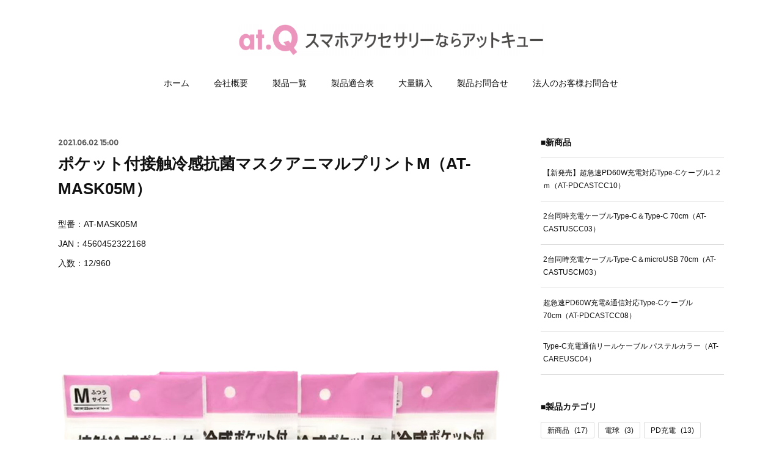

--- FILE ---
content_type: text/html; charset=utf-8
request_url: https://atq.amebaownd.com/posts/18273475?categoryIds=4649216
body_size: 9733
content:
<!doctype html>

            <html lang="ja" data-reactroot=""><head><meta charSet="UTF-8"/><meta http-equiv="X-UA-Compatible" content="IE=edge"/><meta name="viewport" content="width=device-width,user-scalable=no,initial-scale=1.0,minimum-scale=1.0,maximum-scale=1.0"/><title data-react-helmet="true">ポケット付接触冷感抗菌マスクアニマルプリントM（AT-MASK05M） | 株式会社アットキュー</title><link data-react-helmet="true" rel="canonical" href="https://atq.amebaownd.com/posts/18273475/"/><meta name="description" content="型番：AT-MASK05MJAN：4560452322168入数：12/960"/><meta property="fb:app_id" content="522776621188656"/><meta property="og:url" content="https://atq.amebaownd.com/posts/18273475"/><meta property="og:type" content="article"/><meta property="og:title" content="ポケット付接触冷感抗菌マスクアニマルプリントM（AT-MASK05M）"/><meta property="og:description" content="型番：AT-MASK05MJAN：4560452322168入数：12/960"/><meta property="og:image" content="https://cdn.amebaowndme.com/madrid-prd/madrid-web/images/sites/880803/44f8ea2121cb7a456543d43de15ad1d1_28dcd1c0906aa3b9215d836ca2eaccdb.png"/><meta property="og:site_name" content="株式会社アットキュー"/><meta property="og:locale" content="ja_JP"/><meta name="twitter:card" content="summary_large_image"/><meta name="twitter:site" content="@amebaownd"/><meta name="twitter:title" content="ポケット付接触冷感抗菌マスクアニマルプリントM（AT-MASK05M） | 株式会社アットキュー"/><meta name="twitter:description" content="型番：AT-MASK05MJAN：4560452322168入数：12/960"/><meta name="twitter:image" content="https://cdn.amebaowndme.com/madrid-prd/madrid-web/images/sites/880803/44f8ea2121cb7a456543d43de15ad1d1_28dcd1c0906aa3b9215d836ca2eaccdb.png"/><meta name="twitter:app:id:iphone" content="911640835"/><meta name="twitter:app:url:iphone" content="amebaownd://public/sites/880803/posts/18273475"/><meta name="twitter:app:id:googleplay" content="jp.co.cyberagent.madrid"/><meta name="twitter:app:url:googleplay" content="amebaownd://public/sites/880803/posts/18273475"/><meta name="twitter:app:country" content="US"/><link rel="amphtml" href="https://amp.amebaownd.com/posts/18273475"/><link rel="alternate" type="application/rss+xml" title="株式会社アットキュー" href="https://atq.amebaownd.com/rss.xml"/><link rel="alternate" type="application/atom+xml" title="株式会社アットキュー" href="https://atq.amebaownd.com/atom.xml"/><link rel="sitemap" type="application/xml" title="Sitemap" href="/sitemap.xml"/><link href="https://static.amebaowndme.com/madrid-frontend/css/user.min-a66be375c.css" rel="stylesheet" type="text/css"/><link href="https://static.amebaowndme.com/madrid-frontend/css/winkel/index.min-a66be375c.css" rel="stylesheet" type="text/css"/><link rel="icon" href="https://cdn.amebaowndme.com/madrid-prd/madrid-web/images/sites/880803/c7263b61cf76eee511a7b0717c401857_1e77bf9b0177eb744a995793a9a511f2.png?width=32&amp;height=32"/><link rel="apple-touch-icon" href="https://cdn.amebaowndme.com/madrid-prd/madrid-web/images/sites/880803/c7263b61cf76eee511a7b0717c401857_1e77bf9b0177eb744a995793a9a511f2.png?width=180&amp;height=180"/><style id="site-colors" charSet="UTF-8">.u-nav-clr {
  color: #111111;
}
.u-nav-bdr-clr {
  border-color: #111111;
}
.u-nav-bg-clr {
  background-color: #ffffff;
}
.u-nav-bg-bdr-clr {
  border-color: #ffffff;
}
.u-site-clr {
  color: #111111;
}
.u-base-bg-clr {
  background-color: #ffffff;
}
.u-btn-clr {
  color: #666666;
}
.u-btn-clr:hover,
.u-btn-clr--active {
  color: rgba(102,102,102, 0.7);
}
.u-btn-clr--disabled,
.u-btn-clr:disabled {
  color: rgba(102,102,102, 0.5);
}
.u-btn-bdr-clr {
  border-color: #dddddd;
}
.u-btn-bdr-clr:hover,
.u-btn-bdr-clr--active {
  border-color: rgba(221,221,221, 0.7);
}
.u-btn-bdr-clr--disabled,
.u-btn-bdr-clr:disabled {
  border-color: rgba(221,221,221, 0.5);
}
.u-btn-bg-clr {
  background-color: #dddddd;
}
.u-btn-bg-clr:hover,
.u-btn-bg-clr--active {
  background-color: rgba(221,221,221, 0.7);
}
.u-btn-bg-clr--disabled,
.u-btn-bg-clr:disabled {
  background-color: rgba(221,221,221, 0.5);
}
.u-txt-clr {
  color: #111111;
}
.u-txt-clr--lv1 {
  color: rgba(17,17,17, 0.7);
}
.u-txt-clr--lv2 {
  color: rgba(17,17,17, 0.5);
}
.u-txt-clr--lv3 {
  color: rgba(17,17,17, 0.3);
}
.u-txt-bg-clr {
  background-color: #e7e7e7;
}
.u-lnk-clr,
.u-clr-area a {
  color: #b29536;
}
.u-lnk-clr:visited,
.u-clr-area a:visited {
  color: rgba(178,149,54, 0.7);
}
.u-lnk-clr:hover,
.u-clr-area a:hover {
  color: rgba(178,149,54, 0.5);
}
.u-ttl-blk-clr {
  color: #111111;
}
.u-ttl-blk-bdr-clr {
  border-color: #111111;
}
.u-ttl-blk-bdr-clr--lv1 {
  border-color: #cfcfcf;
}
.u-bdr-clr {
  border-color: #dddddd;
}
.u-acnt-bdr-clr {
  border-color: #111111;
}
.u-acnt-bg-clr {
  background-color: #111111;
}
body {
  background-color: #ffffff;
}
blockquote {
  color: rgba(17,17,17, 0.7);
  border-left-color: #dddddd;
};</style><style id="user-css" charSet="UTF-8">
.slide {
  position: relative;
  width: 100%;
  height: 500px;
  overflow: hidden;
}

.slide img {
  position: absolute;
  top: 50%;
  left: 50%;
  transform: translate(-50%, -50%);
  width: 100%;
  height: auto;
}url("https://cdn.amebaowndme.com/madrid-prd/madrid-web/images/sites/880803/f2b75e3f21e12b7402d92163e63526ea_bb16e2b5b31cab03a28ed2548e8c91ca.png?width=600");;</style><style media="screen and (max-width: 800px)" id="user-sp-css" charSet="UTF-8">/**
 * @media (max-width: 800px)
 * 画面幅が800px以下のスマートフォン、タブレット用のCSSを記述してください。
 */
/*
.btn__item {
  border-radius: 24px;
}
*/;</style><script>
              (function(i,s,o,g,r,a,m){i['GoogleAnalyticsObject']=r;i[r]=i[r]||function(){
              (i[r].q=i[r].q||[]).push(arguments)},i[r].l=1*new Date();a=s.createElement(o),
              m=s.getElementsByTagName(o)[0];a.async=1;a.src=g;m.parentNode.insertBefore(a,m)
              })(window,document,'script','//www.google-analytics.com/analytics.js','ga');
            </script></head><body id="mdrd-a66be375c" class="u-txt-clr u-base-bg-clr theme-winkel plan-premium hide-owndbar "><noscript><iframe src="//www.googletagmanager.com/ns.html?id=GTM-PXK9MM" height="0" width="0" style="display:none;visibility:hidden"></iframe></noscript><script>
            (function(w,d,s,l,i){w[l]=w[l]||[];w[l].push({'gtm.start':
            new Date().getTime(),event:'gtm.js'});var f=d.getElementsByTagName(s)[0],
            j=d.createElement(s),dl=l!='dataLayer'?'&l='+l:'';j.async=true;j.src=
            '//www.googletagmanager.com/gtm.js?id='+i+dl;f.parentNode.insertBefore(j,f);
            })(window,document, 'script', 'dataLayer', 'GTM-PXK9MM');
            </script><div id="content"><div class="page " data-reactroot=""><div class="page__outer"><div class="page__inner u-base-bg-clr"><header class="page__header header u-nav-bg-clr"><div class="header__inner"><div class="header__logo header-logo"><div><img alt=""/></div></div><nav role="navigation" class="header__nav global-nav js-nav-overflow-criterion is-invisible"><ul class="global-nav__list u-font u-nav-bg-clr u-nav-bdr-clr "><li class="global-nav__item js-nav-item u-nav-bdr-clr "><a target="" class="u-nav-clr" href="/">ホーム</a></li><li class="global-nav__item js-nav-item u-nav-bdr-clr "><a target="" class="u-nav-clr" href="/pages/3544779/page_201602191746">会社概要</a></li><li class="global-nav__item js-nav-item u-nav-bdr-clr "><a target="" class="u-nav-clr" href="/pages/3544780/blog">製品一覧</a></li><li class="global-nav__item js-nav-item u-nav-bdr-clr "><a target="" class="u-nav-clr" href="/pages/3544874/page_202001291648">製品適合表</a></li><li class="global-nav__item js-nav-item u-nav-bdr-clr "><a target="" class="u-nav-clr" href="/pages/3544875/page_202001291649">大量購入</a></li><li class="global-nav__item js-nav-item u-nav-bdr-clr "><a target="" class="u-nav-clr" href="/pages/3547594/page_202001301933">製品お問合せ</a></li><li class="global-nav__item js-nav-item u-nav-bdr-clr "><a target="" class="u-nav-clr" href="/pages/4154993/page_202008191035">法人のお客様お問合せ</a></li></ul></nav><div class="header__icon header-icon"><span class="header-icon__item u-nav-bdr-clr"></span><span class="header-icon__item u-nav-bdr-clr"></span></div></div></header><div class="page__container page-container"><div class="page-container-inner"><div class="page-container__main"><div class="page__main--outer"><div role="main" class="page__main page__main--blog-detail"><div class="section"><div class="blog-article-outer"><article class="blog-article"><div class="blog-article__inner"><div class="blog-article__header"><time class="blog-article__date u-txt-clr u-txt-clr--lv1 u-font" dateTime="2021-06-02T15:00:18Z">2021.06.02 15:00</time></div><div class="blog-article__content"><div class="blog-article__title blog-title"><h1 class="blog-title__text u-txt-clr">ポケット付接触冷感抗菌マスクアニマルプリントM（AT-MASK05M）</h1></div><div class="blog-article__body blog-body"><div class="blog-body__item"><div class="blog-body__text u-txt-clr u-clr-area" data-block-type="text"><p>型番：AT-MASK05M</p><p>JAN：4560452322168</p><p>入数：12/960</p></div></div><div class="blog-body__item"><div class="img img__item-- img__item--fit"><div><img alt=""/></div></div></div><div class="blog-body__item"><div class="img img__item-- img__item--fit"><div><img alt=""/></div></div></div><div class="blog-body__item"><div class="img img__item-- img__item--fit"><div><img alt=""/></div></div></div><div class="blog-body__item"><hr class="divider u-bdr-clr"/></div><div class="blog-body__item"><div class="blog-body__text u-txt-clr u-clr-area" data-block-type="text"><p class="">サイズ：M、ふつう、（約）W22×H14㎝</p><p class="">色展開：インコ、ウサギ、シマエナガ、ネコ</p><p>特徴：接触冷感、内側ポケット付、抗菌防臭、速乾ドライ、ストレッチ、洗濯可能</p></div></div></div></div><div class="blog-article__footer"><div class="bloginfo"><div class="bloginfo__category bloginfo-category"><ul class="bloginfo-category__list bloginfo-category-list"><li class="bloginfo-category-list__item"><a class="u-txt-clr u-txt-clr--lv2" href="/posts/categories/4649216">マスク<!-- -->(<!-- -->9<!-- -->)</a></li><li class="bloginfo-category-list__item"><a class="u-txt-clr u-txt-clr--lv2" href="/posts/categories/2713717">雑貨系アイテム<!-- -->(<!-- -->31<!-- -->)</a></li></ul></div></div><div class="reblog-btn-outer"><div class="reblog-btn-body"><button class="reblog-btn"><span class="reblog-btn__inner"><span class="icon icon--reblog2"></span></span></button></div></div></div></div><div class="blog-article__comment"><div class="comment-list js-comment-list" style="display:none"><div><p class="comment-count u-txt-clr u-txt-clr--lv2"><span>0</span>コメント</p><ul><li class="comment-list__item comment-item js-comment-form"><div class="comment-item__body"><form class="comment-item__form u-bdr-clr "><div class="comment-item__form-head"><textarea type="text" id="post-comment" maxLength="1100" placeholder="コメントする..." class="comment-item__input"></textarea></div><div class="comment-item__form-foot"><p class="comment-item__count-outer"><span class="comment-item__count ">1000</span> / 1000</p><button type="submit" disabled="" class="comment-item__submit">投稿</button></div></form></div></li></ul></div></div></div><div class="pswp" tabindex="-1" role="dialog" aria-hidden="true"><div class="pswp__bg"></div><div class="pswp__scroll-wrap"><div class="pswp__container"><div class="pswp__item"></div><div class="pswp__item"></div><div class="pswp__item"></div></div><div class="pswp__ui pswp__ui--hidden"><div class="pswp__top-bar"><div class="pswp__counter"></div><button class="pswp__button pswp__button--close" title="Close (Esc)"></button><button class="pswp__button pswp__button--share" title="Share"></button><button class="pswp__button pswp__button--fs" title="Toggle fullscreen"></button><button class="pswp__button pswp__button--zoom" title="Zoom in/out"></button><div class="pswp__preloader"><div class="pswp__preloader__icn"><div class="pswp__preloader__cut"><div class="pswp__preloader__donut"></div></div></div></div></div><div class="pswp__share-modal pswp__share-modal--hidden pswp__single-tap"><div class="pswp__share-tooltip"></div></div><div class="pswp__button pswp__button--close pswp__close"><span class="pswp__close__item pswp__close"></span><span class="pswp__close__item pswp__close"></span></div><div class="pswp__bottom-bar"><button class="pswp__button pswp__button--arrow--left js-lightbox-arrow" title="Previous (arrow left)"></button><button class="pswp__button pswp__button--arrow--right js-lightbox-arrow" title="Next (arrow right)"></button></div><div class=""><div class="pswp__caption"><div class="pswp__caption"></div><div class="pswp__caption__link"><a class="js-link"></a></div></div></div></div></div></div></article></div></div></div></div></div><aside class="page-container__side page-container__side--east"><div class="complementary-outer complementary-outer--slot11"><div class="complementary complementary--post complementary--sidebar"><div class="block-type--post"><div class=""><div><h4 class="complementary__heading u-ttl-blk-clr u-font">■新商品</h4></div><div class="blog-list blog-list--summary blog-list--sidebars blog-list--recent"></div></div></div></div><div class="complementary complementary--postsCategory complementary--sidebar"><div class="block-type--postsCategory"></div></div><div class="complementary complementary--divider complementary--sidebar"><div class="block-type--divider"><hr class="divider u-bdr-clr"/></div></div><div class="complementary complementary--keywordSearch complementary--sidebar"><div class="block-type--keywordSearch"><div class="block-type--keyword-search"><h4 class="complementary__heading u-ttl-blk-clr u-font">■製品検索　型番・キーワードを入力(調整中)</h4><div class="keyword-search u-bdr-clr"><form action="" name="keywordSearchForm0" novalidate=""><label for="keyword-search-0" aria-hidden="true" class="keyword-search__icon icon icon--search3"></label><input type="search" id="keyword-search-0" placeholder="キーワードを入力" name="keyword" maxLength="100" class="keyword-search__input"/></form></div></div></div></div><div class="complementary complementary--image complementary--sidebar"><div class="block-type--image"><div class="img img__item--center img__item--fit"><div><img alt=""/></div></div></div></div><div class="complementary complementary--divider complementary--sidebar"><div class="block-type--divider"><hr class="divider u-bdr-clr"/></div></div><div class="complementary complementary--text complementary--sidebar"><div class="block-type--text"><div style="position:relative" class="block__outer block__outer--base u-clr-area"><div style="position:relative" class="block"><div style="position:relative" class="block__inner"><div class="block-txt txt txt--s u-txt-clr"><p><b>SNSはこちらをクリック</b></p></div></div></div></div></div></div><div class="complementary complementary--image complementary--sidebar"><div class="block-type--image"><div class="img img__item--center img__item--fit"><div><img alt=""/></div></div></div></div><div class="complementary complementary--image complementary--sidebar"><div class="block-type--image"><div class="img img__item--center img__item--fit"><div><img alt=""/></div></div></div></div><div class="complementary complementary--twitter complementary--sidebar"><div class="block-type--twitter"><div class="twitter"></div></div></div><div class="pswp" tabindex="-1" role="dialog" aria-hidden="true"><div class="pswp__bg"></div><div class="pswp__scroll-wrap"><div class="pswp__container"><div class="pswp__item"></div><div class="pswp__item"></div><div class="pswp__item"></div></div><div class="pswp__ui pswp__ui--hidden"><div class="pswp__top-bar"><div class="pswp__counter"></div><button class="pswp__button pswp__button--close" title="Close (Esc)"></button><button class="pswp__button pswp__button--share" title="Share"></button><button class="pswp__button pswp__button--fs" title="Toggle fullscreen"></button><button class="pswp__button pswp__button--zoom" title="Zoom in/out"></button><div class="pswp__preloader"><div class="pswp__preloader__icn"><div class="pswp__preloader__cut"><div class="pswp__preloader__donut"></div></div></div></div></div><div class="pswp__share-modal pswp__share-modal--hidden pswp__single-tap"><div class="pswp__share-tooltip"></div></div><div class="pswp__button pswp__button--close pswp__close"><span class="pswp__close__item pswp__close"></span><span class="pswp__close__item pswp__close"></span></div><div class="pswp__bottom-bar"><button class="pswp__button pswp__button--arrow--left js-lightbox-arrow" title="Previous (arrow left)"></button><button class="pswp__button pswp__button--arrow--right js-lightbox-arrow" title="Next (arrow right)"></button></div><div class=""><div class="pswp__caption"><div class="pswp__caption"></div><div class="pswp__caption__link"><a class="js-link"></a></div></div></div></div></div></div></div></aside></div></div><footer role="contentinfo" class="page__footer footer" style="opacity:1 !important;visibility:visible !important;text-indent:0 !important;overflow:visible !important;position:static !important"><div class="footer__inner u-bdr-clr " style="opacity:1 !important;visibility:visible !important;text-indent:0 !important;overflow:visible !important;display:block !important;transform:none !important"><div class="footer__item u-bdr-clr" style="opacity:1 !important;visibility:visible !important;text-indent:0 !important;overflow:visible !important;display:block !important;transform:none !important"><p class="footer__copyright u-font"><small class="u-txt-clr u-txt-clr--lv2 u-font" style="color:rgba(17,17,17, 0.5) !important">Copyright © at.Q co.,ltd All rights reserved.</small></p></div></div></footer></div></div><div class="toast"></div></div></div><img src="//sy.ameblo.jp/sync/?org=sy.amebaownd.com" alt="" style="display:none" width="1" height="1"/><script charSet="UTF-8">window.mdrdEnv="prd";</script><script charSet="UTF-8">window.INITIAL_STATE={"authenticate":{"authCheckCompleted":false,"isAuthorized":false},"blogPostReblogs":{},"category":{},"currentSite":{"fetching":false,"status":null,"site":{}},"shopCategory":{},"categories":{},"notifications":{},"page":{},"paginationTitle":{},"postArchives":{},"postComments":{"18273475":{"data":[],"pagination":{"total":0,"offset":0,"limit":0,"cursors":{"after":"","before":""}},"fetching":false},"submitting":false,"postStatus":null},"postDetail":{"postDetail-blogPostId:18273475-categoryIds:4649216":{"fetching":false,"loaded":true,"meta":{"code":200},"data":{"id":"18273475","userId":"1064638","siteId":"880803","status":"publish","title":"ポケット付接触冷感抗菌マスクアニマルプリントM（AT-MASK05M）","contents":[{"type":"text","format":"html","value":"\u003Cp\u003E型番：AT-MASK05M\u003C\u002Fp\u003E\u003Cp\u003EJAN：4560452322168\u003C\u002Fp\u003E\u003Cp\u003E入数：12\u002F960\u003C\u002Fp\u003E"},{"type":"image","fit":true,"scale":1,"align":"","url":"https:\u002F\u002Fcdn.amebaowndme.com\u002Fmadrid-prd\u002Fmadrid-web\u002Fimages\u002Fsites\u002F880803\u002F44f8ea2121cb7a456543d43de15ad1d1_28dcd1c0906aa3b9215d836ca2eaccdb.png","link":"","width":884,"height":884,"target":"_self","lightboxIndex":0},{"type":"image","fit":true,"scale":1,"align":"","url":"https:\u002F\u002Fcdn.amebaowndme.com\u002Fmadrid-prd\u002Fmadrid-web\u002Fimages\u002Fsites\u002F880803\u002F7db4b89371f17d5efd391d8802d81ae6_5fc0c97efba9a5a0d321657c2dd55246.png","link":"","width":1184,"height":329,"target":"_self","lightboxIndex":1},{"type":"image","fit":true,"scale":1,"align":"","url":"https:\u002F\u002Fcdn.amebaowndme.com\u002Fmadrid-prd\u002Fmadrid-web\u002Fimages\u002Fsites\u002F880803\u002Feb2d41f5afe859dfef3e239c12ba126d_ef6e9a6a5119d14289d23482caf13ce0.png","link":"","width":884,"height":884,"target":"_self","lightboxIndex":2},{"type":"divider"},{"type":"text","format":"html","value":"\u003Cp class=\"\"\u003Eサイズ：M、ふつう、（約）W22×H14㎝\u003C\u002Fp\u003E\u003Cp class=\"\"\u003E色展開：インコ、ウサギ、シマエナガ、ネコ\u003C\u002Fp\u003E\u003Cp\u003E特徴：接触冷感、内側ポケット付、抗菌防臭、速乾ドライ、ストレッチ、洗濯可能\u003C\u002Fp\u003E"}],"urlPath":"","publishedUrl":"https:\u002F\u002Fatq.amebaownd.com\u002Fposts\u002F18273475","ogpDescription":"","ogpImageUrl":"","contentFiltered":"","viewCount":0,"commentCount":0,"reblogCount":0,"prevBlogPost":{"id":"18273592","title":"【廃番】ポケット付接触冷感抗菌マスクアニマルポップS（AT-MASK06S）","summary":"型番：AT-MASK06SJAN：4560452322175入数：12\u002F960","imageUrl":"https:\u002F\u002Fcdn.amebaowndme.com\u002Fmadrid-prd\u002Fmadrid-web\u002Fimages\u002Fsites\u002F880803\u002Fac1d26e3eb83aa0353bfebf7b3316542_c7dcba6e7a67b811cd084526c4d13ecc.png","publishedAt":"2021-06-02T15:00:18Z"},"nextBlogPost":{"id":"18273024","title":"【廃番】ポケット付接触冷感抗菌マスクデニムプリントL（AT-MASK02L）","summary":"型番：AT-MASK02LJAN：4560452322137入数：12\u002F960","imageUrl":"https:\u002F\u002Fcdn.amebaowndme.com\u002Fmadrid-prd\u002Fmadrid-web\u002Fimages\u002Fsites\u002F880803\u002Ff0975acc8b360c84c593d804fdd74fd0_36d413a78e588d213615f2a3da13aaac.png","publishedAt":"2021-06-02T15:00:13Z"},"rebloggedPost":false,"blogCategories":[{"id":"4649216","siteId":"880803","label":"マスク","publishedCount":9,"createdAt":"2021-06-11T09:32:52Z","updatedAt":"2025-09-02T01:13:54Z"},{"id":"2713717","siteId":"880803","label":"雑貨系アイテム","publishedCount":31,"createdAt":"2020-01-30T02:50:26Z","updatedAt":"2025-09-02T01:13:54Z"}],"user":{"id":"1064638","nickname":"株式会社アットキュー","description":"","official":false,"photoUrl":"https:\u002F\u002Fprofile-api.ameba.jp\u002Fv2\u002Fas\u002Fn7aafed547634934332783a7aba06a75847cbb09\u002FprofileImage?cat=300","followingCount":0,"createdAt":"2020-01-29T07:13:53Z","updatedAt":"2025-12-03T00:29:51Z"},"updateUser":{"id":"1064638","nickname":"株式会社アットキュー","description":"","official":false,"photoUrl":"https:\u002F\u002Fprofile-api.ameba.jp\u002Fv2\u002Fas\u002Fn7aafed547634934332783a7aba06a75847cbb09\u002FprofileImage?cat=300","followingCount":0,"createdAt":"2020-01-29T07:13:53Z","updatedAt":"2025-12-03T00:29:51Z"},"comments":{"pagination":{"total":0,"offset":0,"limit":0,"cursors":{"after":"","before":""}},"data":[]},"publishedAt":"2021-06-02T15:00:18Z","createdAt":"2021-06-12T12:53:55Z","updatedAt":"2023-07-20T01:39:58Z","version":3}}},"postList":{},"shopList":{},"shopItemDetail":{},"pureAd":{},"keywordSearch":{},"proxyFrame":{"loaded":false},"relatedPostList":{},"route":{"route":{"path":"\u002Fposts\u002F:blog_post_id","component":function Connect(props, context) {
        _classCallCheck(this, Connect);

        var _this = _possibleConstructorReturn(this, _Component.call(this, props, context));

        _this.version = version;
        _this.store = props.store || context.store;

        (0, _invariant2["default"])(_this.store, 'Could not find "store" in either the context or ' + ('props of "' + connectDisplayName + '". ') + 'Either wrap the root component in a <Provider>, ' + ('or explicitly pass "store" as a prop to "' + connectDisplayName + '".'));

        var storeState = _this.store.getState();
        _this.state = { storeState: storeState };
        _this.clearCache();
        return _this;
      },"route":{"id":"0","type":"blog_post_detail","idForType":"0","title":"","urlPath":"\u002Fposts\u002F:blog_post_id","isHomePage":false}},"params":{"blog_post_id":"18273475"},"location":{"pathname":"\u002Fposts\u002F18273475","search":"?categoryIds=4649216","hash":"","action":"POP","key":"mohlei","query":{"categoryIds":"4649216"}}},"siteConfig":{"tagline":"アットキューの公式ウェブサイトです。株式会社アットキューはスマートフォン用のケーブルやイヤホンを製造・販売するメーカーです。","title":"株式会社アットキュー","copyright":"Copyright © at.Q co.,ltd All rights reserved.","iconUrl":"https:\u002F\u002Fcdn.amebaowndme.com\u002Fmadrid-prd\u002Fmadrid-web\u002Fimages\u002Fsites\u002F880803\u002F67bbefe4c7f39b52a0cf5739aa399c99_021e2d2b60f58d26a345e9958f4b4db2.png","logoUrl":"https:\u002F\u002Fcdn.amebaowndme.com\u002Fmadrid-prd\u002Fmadrid-web\u002Fimages\u002Fsites\u002F880803\u002F0e61c1f7955d9c061136282fc25400c7_e9728ff68d7107232af716bd08b4d15b.png","coverImageUrl":"https:\u002F\u002Fcdn.amebaowndme.com\u002Fmadrid-prd\u002Fmadrid-web\u002Fimages\u002Fsites\u002F880803\u002F22fc01ae7d3acba19b213ac527ce95a0_fabf8a49f7ad4db3ed954e4c23984e7b.jpg","homePageId":"3544778","siteId":"880803","siteCategoryIds":[371],"themeId":"15","theme":"winkel","shopId":"","openedShop":false,"shop":{"law":{"userType":"","corporateName":"","firstName":"","lastName":"","zipCode":"","prefecture":"","address":"","telNo":"","aboutContact":"","aboutPrice":"","aboutPay":"","aboutService":"","aboutReturn":""},"privacyPolicy":{"operator":"","contact":"","collectAndUse":"","restrictionToThirdParties":"","supervision":"","disclosure":"","cookie":""}},"user":{"id":"1064638","nickname":"株式会社アットキュー","photoUrl":"","createdAt":"2020-01-29T07:13:53Z","updatedAt":"2025-12-03T00:29:51Z"},"commentApproval":"reject","plan":{"id":"6","name":"premium-annual","ownd_header":true,"powered_by":true,"pure_ads":true},"verifiedType":"general","navigations":[{"title":"ホーム","urlPath":".\u002F","target":"_self","pageId":"3544778"},{"title":"会社概要","urlPath":".\u002Fpages\u002F3544779\u002Fpage_201602191746","target":"_self","pageId":"3544779"},{"title":"製品一覧","urlPath":".\u002Fpages\u002F3544780\u002Fblog","target":"_self","pageId":"3544780"},{"title":"製品適合表","urlPath":".\u002Fpages\u002F3544874\u002Fpage_202001291648","target":"_self","pageId":"3544874"},{"title":"大量購入","urlPath":".\u002Fpages\u002F3544875\u002Fpage_202001291649","target":"_self","pageId":"3544875"},{"title":"製品お問合せ","urlPath":".\u002Fpages\u002F3547594\u002Fpage_202001301933","target":"_self","pageId":"3547594"},{"title":"法人のお客様お問合せ","urlPath":".\u002Fpages\u002F4154993\u002Fpage_202008191035","target":"_self","pageId":"4154993"}],"routings":[{"id":"0","type":"blog","idForType":"0","title":"","urlPath":"\u002Fposts\u002Fpage\u002F:page_num","isHomePage":false},{"id":"0","type":"blog_post_archive","idForType":"0","title":"","urlPath":"\u002Fposts\u002Farchives\u002F:yyyy\u002F:mm","isHomePage":false},{"id":"0","type":"blog_post_archive","idForType":"0","title":"","urlPath":"\u002Fposts\u002Farchives\u002F:yyyy\u002F:mm\u002Fpage\u002F:page_num","isHomePage":false},{"id":"0","type":"blog_post_category","idForType":"0","title":"","urlPath":"\u002Fposts\u002Fcategories\u002F:category_id","isHomePage":false},{"id":"0","type":"blog_post_category","idForType":"0","title":"","urlPath":"\u002Fposts\u002Fcategories\u002F:category_id\u002Fpage\u002F:page_num","isHomePage":false},{"id":"0","type":"author","idForType":"0","title":"","urlPath":"\u002Fauthors\u002F:user_id","isHomePage":false},{"id":"0","type":"author","idForType":"0","title":"","urlPath":"\u002Fauthors\u002F:user_id\u002Fpage\u002F:page_num","isHomePage":false},{"id":"0","type":"blog_post_category","idForType":"0","title":"","urlPath":"\u002Fposts\u002Fcategory\u002F:category_id","isHomePage":false},{"id":"0","type":"blog_post_category","idForType":"0","title":"","urlPath":"\u002Fposts\u002Fcategory\u002F:category_id\u002Fpage\u002F:page_num","isHomePage":false},{"id":"0","type":"blog_post_detail","idForType":"0","title":"","urlPath":"\u002Fposts\u002F:blog_post_id","isHomePage":false},{"id":"0","type":"keywordSearch","idForType":"0","title":"","urlPath":"\u002Fsearch\u002Fq\u002F:query","isHomePage":false},{"id":"0","type":"keywordSearch","idForType":"0","title":"","urlPath":"\u002Fsearch\u002Fq\u002F:query\u002Fpage\u002F:page_num","isHomePage":false},{"id":"4467379","type":"static","idForType":"0","title":"お知らせバックナンバー","urlPath":"\u002Fpages\u002F4467379\u002F","isHomePage":false},{"id":"4467379","type":"static","idForType":"0","title":"お知らせバックナンバー","urlPath":"\u002Fpages\u002F4467379\u002F:url_path","isHomePage":false},{"id":"4154993","type":"static","idForType":"0","title":"法人のお客様お問合せ","urlPath":"\u002Fpages\u002F4154993\u002F","isHomePage":false},{"id":"4154993","type":"static","idForType":"0","title":"法人のお客様お問合せ","urlPath":"\u002Fpages\u002F4154993\u002F:url_path","isHomePage":false},{"id":"3555939","type":"static","idForType":"0","title":"よくあるご質問","urlPath":"\u002Fpages\u002F3555939\u002F","isHomePage":false},{"id":"3555939","type":"static","idForType":"0","title":"よくあるご質問","urlPath":"\u002Fpages\u002F3555939\u002F:url_path","isHomePage":false},{"id":"3547594","type":"static","idForType":"0","title":"製品お問合せ","urlPath":"\u002Fpages\u002F3547594\u002F","isHomePage":false},{"id":"3547594","type":"static","idForType":"0","title":"製品お問合せ","urlPath":"\u002Fpages\u002F3547594\u002F:url_path","isHomePage":false},{"id":"3544875","type":"static","idForType":"0","title":"大量購入","urlPath":"\u002Fpages\u002F3544875\u002F","isHomePage":false},{"id":"3544875","type":"static","idForType":"0","title":"大量購入","urlPath":"\u002Fpages\u002F3544875\u002F:url_path","isHomePage":false},{"id":"3544874","type":"static","idForType":"0","title":"製品適合表","urlPath":"\u002Fpages\u002F3544874\u002F","isHomePage":false},{"id":"3544874","type":"static","idForType":"0","title":"製品適合表","urlPath":"\u002Fpages\u002F3544874\u002F:url_path","isHomePage":false},{"id":"3544780","type":"blog","idForType":"0","title":"製品一覧","urlPath":"\u002Fpages\u002F3544780\u002F","isHomePage":false},{"id":"3544780","type":"blog","idForType":"0","title":"製品一覧","urlPath":"\u002Fpages\u002F3544780\u002F:url_path","isHomePage":false},{"id":"3544779","type":"static","idForType":"0","title":"会社概要","urlPath":"\u002Fpages\u002F3544779\u002F","isHomePage":false},{"id":"3544779","type":"static","idForType":"0","title":"会社概要","urlPath":"\u002Fpages\u002F3544779\u002F:url_path","isHomePage":false},{"id":"3544778","type":"blog","idForType":"0","title":"ホーム","urlPath":"\u002Fpages\u002F3544778\u002F","isHomePage":true},{"id":"3544778","type":"blog","idForType":"0","title":"ホーム","urlPath":"\u002Fpages\u002F3544778\u002F:url_path","isHomePage":true},{"id":"3544778","type":"blog","idForType":"0","title":"ホーム","urlPath":"\u002F","isHomePage":true}],"siteColors":{"navigationBackground":"#ffffff","navigationText":"#111111","siteTitleText":"#111111","background":"#ffffff","buttonBackground":"#dddddd","buttonText":"#666666","text":"#111111","link":"#b29536","titleBlock":"#111111","border":"#dddddd","accent":"#111111"},"wovnioAttribute":"","useAuthorBlock":false,"twitterHashtags":"","createdAt":"2020-01-29T07:15:13Z","seoTitle":"株式会社アットキュー スマホアクセサリのアットキュー 100均イヤホン セリア ローソン100 人の声が聞き取りやすい 安い イヤホン ケーブル 電球 100均","isPreview":false,"siteCategory":[{"id":"371","label":"会社や団体"}],"previewPost":null,"previewShopItem":null,"hasAmebaIdConnection":false,"serverTime":"2026-02-01T02:46:36Z","complementaries":{"1":{"contents":{"layout":{"rows":[{"columns":[{"blocks":[]}]}]}},"created_at":"2020-01-30T04:08:51Z","updated_at":"2020-01-30T04:08:51Z"},"2":{"contents":{"layout":{"rows":[{"columns":[{"blocks":[]}]}]}},"created_at":"2020-01-29T07:15:13Z","updated_at":"2020-01-30T04:08:51Z"},"3":{"contents":{"layout":{"rows":[{"columns":[{"blocks":[]}]}]}},"created_at":"2020-01-30T04:08:51Z","updated_at":"2020-01-30T04:08:51Z"},"4":{"contents":{"layout":{"rows":[{"columns":[{"blocks":[]}]}]}},"created_at":"2020-01-30T04:08:51Z","updated_at":"2020-01-30T04:08:51Z"},"11":{"contents":{"layout":{"rows":[{"columns":[{"blocks":[{"type":"post","mode":"summary","title":"■新商品","buttonTitle":"もっと見る","limit":5,"layoutType":"sidebars","categoryIds":"2712238","showTitle":true,"showButton":true,"sortType":"recent"},{"type":"postsCategory","heading":"■製品カテゴリ","showHeading":true,"showCount":true,"design":"tagcloud"},{"type":"divider"},{"type":"keywordSearch","heading":"■製品検索　型番・キーワードを入力(調整中)","showHeading":true},{"type":"image","fit":true,"scale":1,"align":"center","url":"https:\u002F\u002Fcdn.amebaowndme.com\u002Fmadrid-prd\u002Fmadrid-web\u002Fimages\u002Fsites\u002F880803\u002Fff5344991d6df04b51b2acd5df2fa2b3_cf15f57c122e97f671f7740c8ef07e8b.png","link":"","width":299,"height":233,"target":"_self"},{"type":"divider"},{"type":"text","format":"html","value":"\u003Cp\u003E\u003Cb\u003ESNSはこちらをクリック\u003C\u002Fb\u003E\u003C\u002Fp\u003E"},{"type":"image","fit":true,"scale":1,"align":"center","url":"https:\u002F\u002Fcdn.amebaowndme.com\u002Fmadrid-prd\u002Fmadrid-web\u002Fimages\u002Fsites\u002F880803\u002F404e778a4cb1fad85723305979b16f71_84a551e23ee69701e589ef7a07ea9c0f.jpg","link":"https:\u002F\u002Fwww.instagram.com\u002Fatq_gram\u002F","width":403,"height":91,"target":"_blank"},{"type":"image","fit":true,"scale":1,"align":"center","url":"https:\u002F\u002Fcdn.amebaowndme.com\u002Fmadrid-prd\u002Fmadrid-web\u002Fimages\u002Fsites\u002F880803\u002F8272b0b9d9ba8d05523d390e7acbdebe_0c3528a5a92b468f0c3c54d7591a1e32.jpg","link":"https:\u002F\u002Ftwitter.com\u002Fatqofficial1","width":399,"height":79,"target":"_blank"},{"type":"twitter","html":"\u003Ca class=\"twitter-timeline\"   href=\"https:\u002F\u002Ftwitter.com\u002Ftwitterapi\" data-widget-id=\"539605779540488192\" data-screen-name=\"@atQofficial1\"\u003E\u003C\u002Fa\u003E\u003Cscript\u003E!function(d,s,id){var js,fjs=d.getElementsByTagName(s)[0],p=\u002F^http:\u002F.test(d.location)?'http':'https';if(!d.getElementById(id)){js=d.createElement(s);js.id=id;js.src=p+\":\u002F\u002Fplatform.twitter.com\u002Fwidgets.js\";fjs.parentNode.insertBefore(js,fjs);}}(document,\"script\",\"twitter-wjs\");\u003C\u002Fscript\u003E","width":300,"height":300,"screenName":"@atQofficial1"}]}]}]}},"created_at":"2020-01-29T07:15:13Z","updated_at":"2024-01-18T09:06:09Z"}},"siteColorsCss":".u-nav-clr {\n  color: #111111;\n}\n.u-nav-bdr-clr {\n  border-color: #111111;\n}\n.u-nav-bg-clr {\n  background-color: #ffffff;\n}\n.u-nav-bg-bdr-clr {\n  border-color: #ffffff;\n}\n.u-site-clr {\n  color: #111111;\n}\n.u-base-bg-clr {\n  background-color: #ffffff;\n}\n.u-btn-clr {\n  color: #666666;\n}\n.u-btn-clr:hover,\n.u-btn-clr--active {\n  color: rgba(102,102,102, 0.7);\n}\n.u-btn-clr--disabled,\n.u-btn-clr:disabled {\n  color: rgba(102,102,102, 0.5);\n}\n.u-btn-bdr-clr {\n  border-color: #dddddd;\n}\n.u-btn-bdr-clr:hover,\n.u-btn-bdr-clr--active {\n  border-color: rgba(221,221,221, 0.7);\n}\n.u-btn-bdr-clr--disabled,\n.u-btn-bdr-clr:disabled {\n  border-color: rgba(221,221,221, 0.5);\n}\n.u-btn-bg-clr {\n  background-color: #dddddd;\n}\n.u-btn-bg-clr:hover,\n.u-btn-bg-clr--active {\n  background-color: rgba(221,221,221, 0.7);\n}\n.u-btn-bg-clr--disabled,\n.u-btn-bg-clr:disabled {\n  background-color: rgba(221,221,221, 0.5);\n}\n.u-txt-clr {\n  color: #111111;\n}\n.u-txt-clr--lv1 {\n  color: rgba(17,17,17, 0.7);\n}\n.u-txt-clr--lv2 {\n  color: rgba(17,17,17, 0.5);\n}\n.u-txt-clr--lv3 {\n  color: rgba(17,17,17, 0.3);\n}\n.u-txt-bg-clr {\n  background-color: #e7e7e7;\n}\n.u-lnk-clr,\n.u-clr-area a {\n  color: #b29536;\n}\n.u-lnk-clr:visited,\n.u-clr-area a:visited {\n  color: rgba(178,149,54, 0.7);\n}\n.u-lnk-clr:hover,\n.u-clr-area a:hover {\n  color: rgba(178,149,54, 0.5);\n}\n.u-ttl-blk-clr {\n  color: #111111;\n}\n.u-ttl-blk-bdr-clr {\n  border-color: #111111;\n}\n.u-ttl-blk-bdr-clr--lv1 {\n  border-color: #cfcfcf;\n}\n.u-bdr-clr {\n  border-color: #dddddd;\n}\n.u-acnt-bdr-clr {\n  border-color: #111111;\n}\n.u-acnt-bg-clr {\n  background-color: #111111;\n}\nbody {\n  background-color: #ffffff;\n}\nblockquote {\n  color: rgba(17,17,17, 0.7);\n  border-left-color: #dddddd;\n}","siteFont":{"id":"10","name":"Montserrat"},"siteCss":"\n.slide {\n  position: relative;\n  width: 100%;\n  height: 500px;\n  overflow: hidden;\n}\n\n.slide img {\n  position: absolute;\n  top: 50%;\n  left: 50%;\n  transform: translate(-50%, -50%);\n  width: 100%;\n  height: auto;\n}url(\"https:\u002F\u002Fcdn.amebaowndme.com\u002Fmadrid-prd\u002Fmadrid-web\u002Fimages\u002Fsites\u002F880803\u002Ff2b75e3f21e12b7402d92163e63526ea_bb16e2b5b31cab03a28ed2548e8c91ca.png?width=600\");","siteSpCss":"\u002F**\n * @media (max-width: 800px)\n * 画面幅が800px以下のスマートフォン、タブレット用のCSSを記述してください。\n *\u002F\n\u002F*\n.btn__item {\n  border-radius: 24px;\n}\n*\u002F","meta":{"Title":"ポケット付接触冷感抗菌マスクアニマルプリントM（AT-MASK05M） | 株式会社アットキュー スマホアクセサリのアットキュー 100均イヤホン セリア ローソン100 人の声が聞き取りやすい 安い イヤホン ケーブル 電球 100均","Description":"型番：AT-MASK05MJAN：4560452322168入数：12\u002F960","Keywords":"","Noindex":false,"Nofollow":false,"CanonicalUrl":"https:\u002F\u002Fatq.amebaownd.com\u002Fposts\u002F18273475","AmpHtml":"https:\u002F\u002Famp.amebaownd.com\u002Fposts\u002F18273475","DisabledFragment":false,"OgMeta":{"Type":"article","Title":"ポケット付接触冷感抗菌マスクアニマルプリントM（AT-MASK05M）","Description":"型番：AT-MASK05MJAN：4560452322168入数：12\u002F960","Image":"https:\u002F\u002Fcdn.amebaowndme.com\u002Fmadrid-prd\u002Fmadrid-web\u002Fimages\u002Fsites\u002F880803\u002F44f8ea2121cb7a456543d43de15ad1d1_28dcd1c0906aa3b9215d836ca2eaccdb.png","SiteName":"株式会社アットキュー","Locale":"ja_JP"},"DeepLinkMeta":{"Ios":{"Url":"amebaownd:\u002F\u002Fpublic\u002Fsites\u002F880803\u002Fposts\u002F18273475","AppStoreId":"911640835","AppName":"Ameba Ownd"},"Android":{"Url":"amebaownd:\u002F\u002Fpublic\u002Fsites\u002F880803\u002Fposts\u002F18273475","AppName":"Ameba Ownd","Package":"jp.co.cyberagent.madrid"},"WebUrl":"https:\u002F\u002Fatq.amebaownd.com\u002Fposts\u002F18273475"},"TwitterCard":{"Type":"summary_large_image","Site":"@amebaownd","Creator":"","Title":"ポケット付接触冷感抗菌マスクアニマルプリントM（AT-MASK05M） | 株式会社アットキュー","Description":"型番：AT-MASK05MJAN：4560452322168入数：12\u002F960","Image":"https:\u002F\u002Fcdn.amebaowndme.com\u002Fmadrid-prd\u002Fmadrid-web\u002Fimages\u002Fsites\u002F880803\u002F44f8ea2121cb7a456543d43de15ad1d1_28dcd1c0906aa3b9215d836ca2eaccdb.png"},"TwitterAppCard":{"CountryCode":"US","IPhoneAppId":"911640835","AndroidAppPackageName":"jp.co.cyberagent.madrid","CustomUrl":"amebaownd:\u002F\u002Fpublic\u002Fsites\u002F880803\u002Fposts\u002F18273475"},"SiteName":"株式会社アットキュー","ImageUrl":"https:\u002F\u002Fcdn.amebaowndme.com\u002Fmadrid-prd\u002Fmadrid-web\u002Fimages\u002Fsites\u002F880803\u002F44f8ea2121cb7a456543d43de15ad1d1_28dcd1c0906aa3b9215d836ca2eaccdb.png","FacebookAppId":"522776621188656","InstantArticleId":"","FaviconUrl":"https:\u002F\u002Fcdn.amebaowndme.com\u002Fmadrid-prd\u002Fmadrid-web\u002Fimages\u002Fsites\u002F880803\u002Fc7263b61cf76eee511a7b0717c401857_1e77bf9b0177eb744a995793a9a511f2.png?width=32&height=32","AppleTouchIconUrl":"https:\u002F\u002Fcdn.amebaowndme.com\u002Fmadrid-prd\u002Fmadrid-web\u002Fimages\u002Fsites\u002F880803\u002Fc7263b61cf76eee511a7b0717c401857_1e77bf9b0177eb744a995793a9a511f2.png?width=180&height=180","RssItems":[{"title":"株式会社アットキュー","url":"https:\u002F\u002Fatq.amebaownd.com\u002Frss.xml"}],"AtomItems":[{"title":"株式会社アットキュー","url":"https:\u002F\u002Fatq.amebaownd.com\u002Fatom.xml"}]},"googleConfig":{"TrackingCode":"UA-160992118-1","SiteVerificationCode":""},"lanceTrackingUrl":"\u002F\u002Fsy.ameblo.jp\u002Fsync\u002F?org=sy.amebaownd.com","FRM_ID_SIGNUP":"c.ownd-sites_r.ownd-sites_880803","landingPageParams":{"domain":"atq.amebaownd.com","protocol":"https","urlPath":"\u002Fposts\u002F18273475"}},"siteFollow":{},"siteServiceTokens":{},"snsFeed":{},"toastMessages":{"messages":[]},"user":{"loaded":false,"me":{}},"userSites":{"fetching":null,"sites":[]},"userSiteCategories":{}};</script><script src="https://static.amebaowndme.com/madrid-metro/js/winkel-c961039a0e890b88fbda.js" charSet="UTF-8"></script><style charSet="UTF-8">    @font-face {
      font-family: 'Montserrat';
      src: url('https://static.amebaowndme.com/madrid-frontend/fonts/userfont/Montserrat.woff2');
    }
    .u-font {
      font-family: "Montserrat", "ヒラギノ角ゴ ProN W3", "Hiragino Kaku Gothic ProN", sans-serif;
    }  </style></body></html>